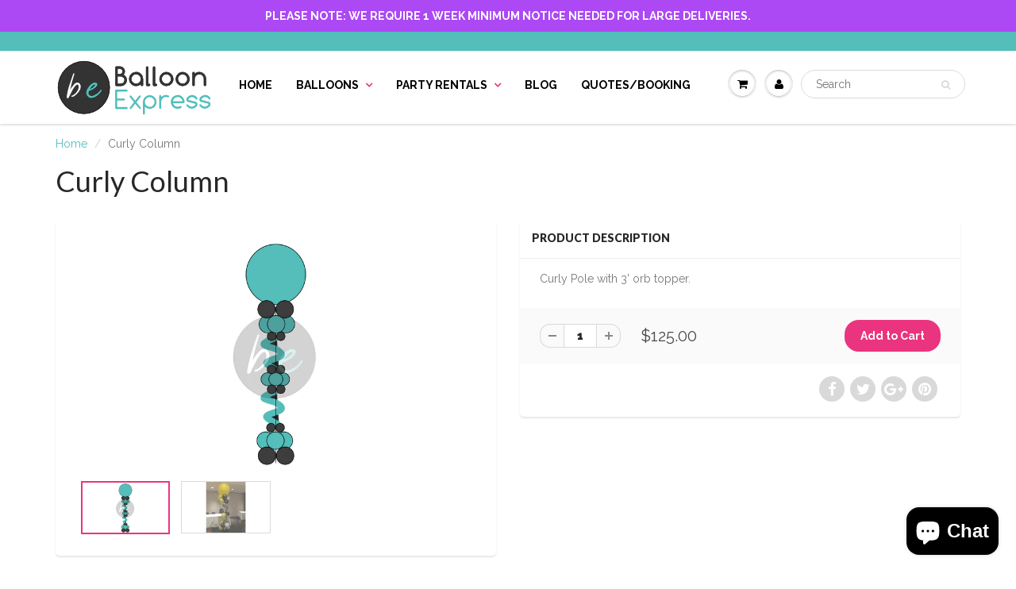

--- FILE ---
content_type: text/html; charset=utf-8
request_url: https://balloonexpress.ca/products/column-05
body_size: 17122
content:
<!doctype html>
<html lang="en" class="noIE">
  <head> 
    
    <!-- Google Tag Manager -->
<script>(function(w,d,s,l,i){w[l]=w[l]||[];w[l].push({'gtm.start':
new Date().getTime(),event:'gtm.js'});var f=d.getElementsByTagName(s)[0],
j=d.createElement(s),dl=l!='dataLayer'?'&l='+l:'';j.async=true;j.src=
'https://www.googletagmanager.com/gtm.js?id='+i+dl;f.parentNode.insertBefore(j,f);
})(window,document,'script','dataLayer','GTM-N28HMRD');</script>
<!-- End Google Tag Manager -->

    <!-- Basic page needs ================================================== -->
    <meta charset="utf-8">
    <meta name="viewport" content="width=device-width, initial-scale=1, maximum-scale=1">

    <!-- Title and description ================================================== -->
    <title>
      Curly Column &ndash; Balloon Express
    </title>

    
    <meta name="description" content="Curly Pole with 3&#39; orb topper.">
    

    <!-- Helpers ================================================== -->
    
  <meta property="og:type" content="product">
  <meta property="og:title" content="Curly Column">
  
  <meta property="og:image" content="http://balloonexpress.ca/cdn/shop/products/Curly_Column_800x.jpg?v=1571608781">
  <meta property="og:image:secure_url" content="https://balloonexpress.ca/cdn/shop/products/Curly_Column_800x.jpg?v=1571608781">
  
  <meta property="og:image" content="http://balloonexpress.ca/cdn/shop/products/Curly_Sample_800x.jpg?v=1571608781">
  <meta property="og:image:secure_url" content="https://balloonexpress.ca/cdn/shop/products/Curly_Sample_800x.jpg?v=1571608781">
  
  <meta property="og:price:amount" content="125.00">
  <meta property="og:price:currency" content="CAD">


  <meta property="og:description" content="Curly Pole with 3&#39; orb topper.">

  <meta property="og:url" content="https://balloonexpress.ca/products/column-05">
  <meta property="og:site_name" content="Balloon Express">



<meta name="twitter:card" content="summary">

  <meta name="twitter:title" content="Curly Column">
  <meta name="twitter:description" content="Curly Pole with 3&#39; orb topper.">
  <meta name="twitter:image" content="https://balloonexpress.ca/cdn/shop/products/Curly_Column_800x.jpg?v=1571608781">
  <meta name="twitter:image:width" content="240">
  <meta name="twitter:image:height" content="240">

    <link rel="canonical" href="https://balloonexpress.ca/products/column-05">
    <meta name="viewport" content="width=device-width,initial-scale=1">
    <meta name="theme-color" content="#eb347f">

    
    <link rel="shortcut icon" href="//balloonexpress.ca/cdn/shop/t/6/assets/favicon.png?v=34774015227302984011540736602" type="image/png" />
    
    <link href="//balloonexpress.ca/cdn/shop/t/6/assets/apps.css?v=97812685848777896851516329091" rel="stylesheet" type="text/css" media="all" />
    <link href="//balloonexpress.ca/cdn/shop/t/6/assets/style.css?v=39693102376761311831607876602" rel="stylesheet" type="text/css" media="all" />
    <link href="//balloonexpress.ca/cdn/shop/t/6/assets/flexslider.css?v=28356640977993186321607876599" rel="stylesheet" type="text/css" media="all" />
    <link href="//balloonexpress.ca/cdn/shop/t/6/assets/flexslider-product.css?v=60994859630333602711607876599" rel="stylesheet" type="text/css" media="all" />
    
    <link rel="stylesheet" type="text/css" href="//fonts.googleapis.com/css?family=Lato:300,400,700,900">
    
    
    <link rel="stylesheet" type="text/css" href="//fonts.googleapis.com/css?family=Raleway:300,400,700,900">
    

    <!-- Header hook for plugins ================================================== -->
    <script>window.performance && window.performance.mark && window.performance.mark('shopify.content_for_header.start');</script><meta id="shopify-digital-wallet" name="shopify-digital-wallet" content="/19677719/digital_wallets/dialog">
<meta name="shopify-checkout-api-token" content="3e5aa21c7370b5e1b3028a5fc32e2f54">
<link rel="alternate" type="application/json+oembed" href="https://balloonexpress.ca/products/column-05.oembed">
<script async="async" src="/checkouts/internal/preloads.js?locale=en-CA"></script>
<link rel="preconnect" href="https://shop.app" crossorigin="anonymous">
<script async="async" src="https://shop.app/checkouts/internal/preloads.js?locale=en-CA&shop_id=19677719" crossorigin="anonymous"></script>
<script id="apple-pay-shop-capabilities" type="application/json">{"shopId":19677719,"countryCode":"CA","currencyCode":"CAD","merchantCapabilities":["supports3DS"],"merchantId":"gid:\/\/shopify\/Shop\/19677719","merchantName":"Balloon Express","requiredBillingContactFields":["postalAddress","email","phone"],"requiredShippingContactFields":["postalAddress","email","phone"],"shippingType":"shipping","supportedNetworks":["visa","masterCard","amex","discover","interac","jcb"],"total":{"type":"pending","label":"Balloon Express","amount":"1.00"},"shopifyPaymentsEnabled":true,"supportsSubscriptions":true}</script>
<script id="shopify-features" type="application/json">{"accessToken":"3e5aa21c7370b5e1b3028a5fc32e2f54","betas":["rich-media-storefront-analytics"],"domain":"balloonexpress.ca","predictiveSearch":true,"shopId":19677719,"locale":"en"}</script>
<script>var Shopify = Shopify || {};
Shopify.shop = "balloonexpress.myshopify.com";
Shopify.locale = "en";
Shopify.currency = {"active":"CAD","rate":"1.0"};
Shopify.country = "CA";
Shopify.theme = {"name":"ShowTime","id":8108539944,"schema_name":"ShowTime","schema_version":"5.0.9","theme_store_id":687,"role":"main"};
Shopify.theme.handle = "null";
Shopify.theme.style = {"id":null,"handle":null};
Shopify.cdnHost = "balloonexpress.ca/cdn";
Shopify.routes = Shopify.routes || {};
Shopify.routes.root = "/";</script>
<script type="module">!function(o){(o.Shopify=o.Shopify||{}).modules=!0}(window);</script>
<script>!function(o){function n(){var o=[];function n(){o.push(Array.prototype.slice.apply(arguments))}return n.q=o,n}var t=o.Shopify=o.Shopify||{};t.loadFeatures=n(),t.autoloadFeatures=n()}(window);</script>
<script>
  window.ShopifyPay = window.ShopifyPay || {};
  window.ShopifyPay.apiHost = "shop.app\/pay";
  window.ShopifyPay.redirectState = null;
</script>
<script id="shop-js-analytics" type="application/json">{"pageType":"product"}</script>
<script defer="defer" async type="module" src="//balloonexpress.ca/cdn/shopifycloud/shop-js/modules/v2/client.init-shop-cart-sync_DtuiiIyl.en.esm.js"></script>
<script defer="defer" async type="module" src="//balloonexpress.ca/cdn/shopifycloud/shop-js/modules/v2/chunk.common_CUHEfi5Q.esm.js"></script>
<script type="module">
  await import("//balloonexpress.ca/cdn/shopifycloud/shop-js/modules/v2/client.init-shop-cart-sync_DtuiiIyl.en.esm.js");
await import("//balloonexpress.ca/cdn/shopifycloud/shop-js/modules/v2/chunk.common_CUHEfi5Q.esm.js");

  window.Shopify.SignInWithShop?.initShopCartSync?.({"fedCMEnabled":true,"windoidEnabled":true});

</script>
<script>
  window.Shopify = window.Shopify || {};
  if (!window.Shopify.featureAssets) window.Shopify.featureAssets = {};
  window.Shopify.featureAssets['shop-js'] = {"shop-cart-sync":["modules/v2/client.shop-cart-sync_DFoTY42P.en.esm.js","modules/v2/chunk.common_CUHEfi5Q.esm.js"],"init-fed-cm":["modules/v2/client.init-fed-cm_D2UNy1i2.en.esm.js","modules/v2/chunk.common_CUHEfi5Q.esm.js"],"init-shop-email-lookup-coordinator":["modules/v2/client.init-shop-email-lookup-coordinator_BQEe2rDt.en.esm.js","modules/v2/chunk.common_CUHEfi5Q.esm.js"],"shop-cash-offers":["modules/v2/client.shop-cash-offers_3CTtReFF.en.esm.js","modules/v2/chunk.common_CUHEfi5Q.esm.js","modules/v2/chunk.modal_BewljZkx.esm.js"],"shop-button":["modules/v2/client.shop-button_C6oxCjDL.en.esm.js","modules/v2/chunk.common_CUHEfi5Q.esm.js"],"init-windoid":["modules/v2/client.init-windoid_5pix8xhK.en.esm.js","modules/v2/chunk.common_CUHEfi5Q.esm.js"],"avatar":["modules/v2/client.avatar_BTnouDA3.en.esm.js"],"init-shop-cart-sync":["modules/v2/client.init-shop-cart-sync_DtuiiIyl.en.esm.js","modules/v2/chunk.common_CUHEfi5Q.esm.js"],"shop-toast-manager":["modules/v2/client.shop-toast-manager_BYv_8cH1.en.esm.js","modules/v2/chunk.common_CUHEfi5Q.esm.js"],"pay-button":["modules/v2/client.pay-button_FnF9EIkY.en.esm.js","modules/v2/chunk.common_CUHEfi5Q.esm.js"],"shop-login-button":["modules/v2/client.shop-login-button_CH1KUpOf.en.esm.js","modules/v2/chunk.common_CUHEfi5Q.esm.js","modules/v2/chunk.modal_BewljZkx.esm.js"],"init-customer-accounts-sign-up":["modules/v2/client.init-customer-accounts-sign-up_aj7QGgYS.en.esm.js","modules/v2/client.shop-login-button_CH1KUpOf.en.esm.js","modules/v2/chunk.common_CUHEfi5Q.esm.js","modules/v2/chunk.modal_BewljZkx.esm.js"],"init-shop-for-new-customer-accounts":["modules/v2/client.init-shop-for-new-customer-accounts_NbnYRf_7.en.esm.js","modules/v2/client.shop-login-button_CH1KUpOf.en.esm.js","modules/v2/chunk.common_CUHEfi5Q.esm.js","modules/v2/chunk.modal_BewljZkx.esm.js"],"init-customer-accounts":["modules/v2/client.init-customer-accounts_ppedhqCH.en.esm.js","modules/v2/client.shop-login-button_CH1KUpOf.en.esm.js","modules/v2/chunk.common_CUHEfi5Q.esm.js","modules/v2/chunk.modal_BewljZkx.esm.js"],"shop-follow-button":["modules/v2/client.shop-follow-button_CMIBBa6u.en.esm.js","modules/v2/chunk.common_CUHEfi5Q.esm.js","modules/v2/chunk.modal_BewljZkx.esm.js"],"lead-capture":["modules/v2/client.lead-capture_But0hIyf.en.esm.js","modules/v2/chunk.common_CUHEfi5Q.esm.js","modules/v2/chunk.modal_BewljZkx.esm.js"],"checkout-modal":["modules/v2/client.checkout-modal_BBxc70dQ.en.esm.js","modules/v2/chunk.common_CUHEfi5Q.esm.js","modules/v2/chunk.modal_BewljZkx.esm.js"],"shop-login":["modules/v2/client.shop-login_hM3Q17Kl.en.esm.js","modules/v2/chunk.common_CUHEfi5Q.esm.js","modules/v2/chunk.modal_BewljZkx.esm.js"],"payment-terms":["modules/v2/client.payment-terms_CAtGlQYS.en.esm.js","modules/v2/chunk.common_CUHEfi5Q.esm.js","modules/v2/chunk.modal_BewljZkx.esm.js"]};
</script>
<script>(function() {
  var isLoaded = false;
  function asyncLoad() {
    if (isLoaded) return;
    isLoaded = true;
    var urls = ["https:\/\/app.identixweb.com\/order-delivery-date\/assets\/js\/order-delivery-date_v1.js?v=1.0\u0026scid=cjF0SGNWcmRZcXFubG9aRDQvWFR1Zz09\u0026shop=balloonexpress.myshopify.com"];
    for (var i = 0; i < urls.length; i++) {
      var s = document.createElement('script');
      s.type = 'text/javascript';
      s.async = true;
      s.src = urls[i];
      var x = document.getElementsByTagName('script')[0];
      x.parentNode.insertBefore(s, x);
    }
  };
  if(window.attachEvent) {
    window.attachEvent('onload', asyncLoad);
  } else {
    window.addEventListener('load', asyncLoad, false);
  }
})();</script>
<script id="__st">var __st={"a":19677719,"offset":-18000,"reqid":"8d8fc67a-b2c1-4768-a659-54a98aed669e-1766681548","pageurl":"balloonexpress.ca\/products\/column-05","u":"fad6f2826f8e","p":"product","rtyp":"product","rid":9440074578};</script>
<script>window.ShopifyPaypalV4VisibilityTracking = true;</script>
<script id="captcha-bootstrap">!function(){'use strict';const t='contact',e='account',n='new_comment',o=[[t,t],['blogs',n],['comments',n],[t,'customer']],c=[[e,'customer_login'],[e,'guest_login'],[e,'recover_customer_password'],[e,'create_customer']],r=t=>t.map((([t,e])=>`form[action*='/${t}']:not([data-nocaptcha='true']) input[name='form_type'][value='${e}']`)).join(','),a=t=>()=>t?[...document.querySelectorAll(t)].map((t=>t.form)):[];function s(){const t=[...o],e=r(t);return a(e)}const i='password',u='form_key',d=['recaptcha-v3-token','g-recaptcha-response','h-captcha-response',i],f=()=>{try{return window.sessionStorage}catch{return}},m='__shopify_v',_=t=>t.elements[u];function p(t,e,n=!1){try{const o=window.sessionStorage,c=JSON.parse(o.getItem(e)),{data:r}=function(t){const{data:e,action:n}=t;return t[m]||n?{data:e,action:n}:{data:t,action:n}}(c);for(const[e,n]of Object.entries(r))t.elements[e]&&(t.elements[e].value=n);n&&o.removeItem(e)}catch(o){console.error('form repopulation failed',{error:o})}}const l='form_type',E='cptcha';function T(t){t.dataset[E]=!0}const w=window,h=w.document,L='Shopify',v='ce_forms',y='captcha';let A=!1;((t,e)=>{const n=(g='f06e6c50-85a8-45c8-87d0-21a2b65856fe',I='https://cdn.shopify.com/shopifycloud/storefront-forms-hcaptcha/ce_storefront_forms_captcha_hcaptcha.v1.5.2.iife.js',D={infoText:'Protected by hCaptcha',privacyText:'Privacy',termsText:'Terms'},(t,e,n)=>{const o=w[L][v],c=o.bindForm;if(c)return c(t,g,e,D).then(n);var r;o.q.push([[t,g,e,D],n]),r=I,A||(h.body.append(Object.assign(h.createElement('script'),{id:'captcha-provider',async:!0,src:r})),A=!0)});var g,I,D;w[L]=w[L]||{},w[L][v]=w[L][v]||{},w[L][v].q=[],w[L][y]=w[L][y]||{},w[L][y].protect=function(t,e){n(t,void 0,e),T(t)},Object.freeze(w[L][y]),function(t,e,n,w,h,L){const[v,y,A,g]=function(t,e,n){const i=e?o:[],u=t?c:[],d=[...i,...u],f=r(d),m=r(i),_=r(d.filter((([t,e])=>n.includes(e))));return[a(f),a(m),a(_),s()]}(w,h,L),I=t=>{const e=t.target;return e instanceof HTMLFormElement?e:e&&e.form},D=t=>v().includes(t);t.addEventListener('submit',(t=>{const e=I(t);if(!e)return;const n=D(e)&&!e.dataset.hcaptchaBound&&!e.dataset.recaptchaBound,o=_(e),c=g().includes(e)&&(!o||!o.value);(n||c)&&t.preventDefault(),c&&!n&&(function(t){try{if(!f())return;!function(t){const e=f();if(!e)return;const n=_(t);if(!n)return;const o=n.value;o&&e.removeItem(o)}(t);const e=Array.from(Array(32),(()=>Math.random().toString(36)[2])).join('');!function(t,e){_(t)||t.append(Object.assign(document.createElement('input'),{type:'hidden',name:u})),t.elements[u].value=e}(t,e),function(t,e){const n=f();if(!n)return;const o=[...t.querySelectorAll(`input[type='${i}']`)].map((({name:t})=>t)),c=[...d,...o],r={};for(const[a,s]of new FormData(t).entries())c.includes(a)||(r[a]=s);n.setItem(e,JSON.stringify({[m]:1,action:t.action,data:r}))}(t,e)}catch(e){console.error('failed to persist form',e)}}(e),e.submit())}));const S=(t,e)=>{t&&!t.dataset[E]&&(n(t,e.some((e=>e===t))),T(t))};for(const o of['focusin','change'])t.addEventListener(o,(t=>{const e=I(t);D(e)&&S(e,y())}));const B=e.get('form_key'),M=e.get(l),P=B&&M;t.addEventListener('DOMContentLoaded',(()=>{const t=y();if(P)for(const e of t)e.elements[l].value===M&&p(e,B);[...new Set([...A(),...v().filter((t=>'true'===t.dataset.shopifyCaptcha))])].forEach((e=>S(e,t)))}))}(h,new URLSearchParams(w.location.search),n,t,e,['guest_login'])})(!0,!0)}();</script>
<script integrity="sha256-4kQ18oKyAcykRKYeNunJcIwy7WH5gtpwJnB7kiuLZ1E=" data-source-attribution="shopify.loadfeatures" defer="defer" src="//balloonexpress.ca/cdn/shopifycloud/storefront/assets/storefront/load_feature-a0a9edcb.js" crossorigin="anonymous"></script>
<script crossorigin="anonymous" defer="defer" src="//balloonexpress.ca/cdn/shopifycloud/storefront/assets/shopify_pay/storefront-65b4c6d7.js?v=20250812"></script>
<script data-source-attribution="shopify.dynamic_checkout.dynamic.init">var Shopify=Shopify||{};Shopify.PaymentButton=Shopify.PaymentButton||{isStorefrontPortableWallets:!0,init:function(){window.Shopify.PaymentButton.init=function(){};var t=document.createElement("script");t.src="https://balloonexpress.ca/cdn/shopifycloud/portable-wallets/latest/portable-wallets.en.js",t.type="module",document.head.appendChild(t)}};
</script>
<script data-source-attribution="shopify.dynamic_checkout.buyer_consent">
  function portableWalletsHideBuyerConsent(e){var t=document.getElementById("shopify-buyer-consent"),n=document.getElementById("shopify-subscription-policy-button");t&&n&&(t.classList.add("hidden"),t.setAttribute("aria-hidden","true"),n.removeEventListener("click",e))}function portableWalletsShowBuyerConsent(e){var t=document.getElementById("shopify-buyer-consent"),n=document.getElementById("shopify-subscription-policy-button");t&&n&&(t.classList.remove("hidden"),t.removeAttribute("aria-hidden"),n.addEventListener("click",e))}window.Shopify?.PaymentButton&&(window.Shopify.PaymentButton.hideBuyerConsent=portableWalletsHideBuyerConsent,window.Shopify.PaymentButton.showBuyerConsent=portableWalletsShowBuyerConsent);
</script>
<script data-source-attribution="shopify.dynamic_checkout.cart.bootstrap">document.addEventListener("DOMContentLoaded",(function(){function t(){return document.querySelector("shopify-accelerated-checkout-cart, shopify-accelerated-checkout")}if(t())Shopify.PaymentButton.init();else{new MutationObserver((function(e,n){t()&&(Shopify.PaymentButton.init(),n.disconnect())})).observe(document.body,{childList:!0,subtree:!0})}}));
</script>
<link id="shopify-accelerated-checkout-styles" rel="stylesheet" media="screen" href="https://balloonexpress.ca/cdn/shopifycloud/portable-wallets/latest/accelerated-checkout-backwards-compat.css" crossorigin="anonymous">
<style id="shopify-accelerated-checkout-cart">
        #shopify-buyer-consent {
  margin-top: 1em;
  display: inline-block;
  width: 100%;
}

#shopify-buyer-consent.hidden {
  display: none;
}

#shopify-subscription-policy-button {
  background: none;
  border: none;
  padding: 0;
  text-decoration: underline;
  font-size: inherit;
  cursor: pointer;
}

#shopify-subscription-policy-button::before {
  box-shadow: none;
}

      </style>

<script>window.performance && window.performance.mark && window.performance.mark('shopify.content_for_header.end');</script>

    <!--[if lt IE 9]>
    <script src="//html5shiv.googlecode.com/svn/trunk/html5.js" type="text/javascript"></script>
    <![endif]-->

    

    <script src="//balloonexpress.ca/cdn/shop/t/6/assets/jquery.js?v=105778841822381192391516329084" type="text/javascript"></script>
    
    
    <!-- Theme Global App JS ================================================== -->
    <script>
      var app = app || {
        data:{
          template:"product",
          money_format: "${{amount}}"
        }
      }
      console.log(app.data.money_format);
    </script>
    
    <meta name="p:domain_verify" content="6c8d0609d72db7cc4147866ba97d6a27"/>
    
<script>!function(){window;var e,t=document;e=function(){var e=t.createElement("script");e.type="text/javascript",e.defer=!0,e.src="https://cdn.endorsal.io/widgets/widget.min.js";var n=t.getElementsByTagName("script")[0];n.parentNode.insertBefore(e,n),e.onload=function(){NDRSL.init("5dde9137dd95d15fd33a24f9")}},"interactive"===t.readyState||"complete"===t.readyState?e():t.addEventListener("DOMContentLoaded",e())}();</script>


  


  

<script src="https://cdn.shopify.com/extensions/7bc9bb47-adfa-4267-963e-cadee5096caf/inbox-1252/assets/inbox-chat-loader.js" type="text/javascript" defer="defer"></script>
<link href="https://monorail-edge.shopifysvc.com" rel="dns-prefetch">
<script>(function(){if ("sendBeacon" in navigator && "performance" in window) {try {var session_token_from_headers = performance.getEntriesByType('navigation')[0].serverTiming.find(x => x.name == '_s').description;} catch {var session_token_from_headers = undefined;}var session_cookie_matches = document.cookie.match(/_shopify_s=([^;]*)/);var session_token_from_cookie = session_cookie_matches && session_cookie_matches.length === 2 ? session_cookie_matches[1] : "";var session_token = session_token_from_headers || session_token_from_cookie || "";function handle_abandonment_event(e) {var entries = performance.getEntries().filter(function(entry) {return /monorail-edge.shopifysvc.com/.test(entry.name);});if (!window.abandonment_tracked && entries.length === 0) {window.abandonment_tracked = true;var currentMs = Date.now();var navigation_start = performance.timing.navigationStart;var payload = {shop_id: 19677719,url: window.location.href,navigation_start,duration: currentMs - navigation_start,session_token,page_type: "product"};window.navigator.sendBeacon("https://monorail-edge.shopifysvc.com/v1/produce", JSON.stringify({schema_id: "online_store_buyer_site_abandonment/1.1",payload: payload,metadata: {event_created_at_ms: currentMs,event_sent_at_ms: currentMs}}));}}window.addEventListener('pagehide', handle_abandonment_event);}}());</script>
<script id="web-pixels-manager-setup">(function e(e,d,r,n,o){if(void 0===o&&(o={}),!Boolean(null===(a=null===(i=window.Shopify)||void 0===i?void 0:i.analytics)||void 0===a?void 0:a.replayQueue)){var i,a;window.Shopify=window.Shopify||{};var t=window.Shopify;t.analytics=t.analytics||{};var s=t.analytics;s.replayQueue=[],s.publish=function(e,d,r){return s.replayQueue.push([e,d,r]),!0};try{self.performance.mark("wpm:start")}catch(e){}var l=function(){var e={modern:/Edge?\/(1{2}[4-9]|1[2-9]\d|[2-9]\d{2}|\d{4,})\.\d+(\.\d+|)|Firefox\/(1{2}[4-9]|1[2-9]\d|[2-9]\d{2}|\d{4,})\.\d+(\.\d+|)|Chrom(ium|e)\/(9{2}|\d{3,})\.\d+(\.\d+|)|(Maci|X1{2}).+ Version\/(15\.\d+|(1[6-9]|[2-9]\d|\d{3,})\.\d+)([,.]\d+|)( \(\w+\)|)( Mobile\/\w+|) Safari\/|Chrome.+OPR\/(9{2}|\d{3,})\.\d+\.\d+|(CPU[ +]OS|iPhone[ +]OS|CPU[ +]iPhone|CPU IPhone OS|CPU iPad OS)[ +]+(15[._]\d+|(1[6-9]|[2-9]\d|\d{3,})[._]\d+)([._]\d+|)|Android:?[ /-](13[3-9]|1[4-9]\d|[2-9]\d{2}|\d{4,})(\.\d+|)(\.\d+|)|Android.+Firefox\/(13[5-9]|1[4-9]\d|[2-9]\d{2}|\d{4,})\.\d+(\.\d+|)|Android.+Chrom(ium|e)\/(13[3-9]|1[4-9]\d|[2-9]\d{2}|\d{4,})\.\d+(\.\d+|)|SamsungBrowser\/([2-9]\d|\d{3,})\.\d+/,legacy:/Edge?\/(1[6-9]|[2-9]\d|\d{3,})\.\d+(\.\d+|)|Firefox\/(5[4-9]|[6-9]\d|\d{3,})\.\d+(\.\d+|)|Chrom(ium|e)\/(5[1-9]|[6-9]\d|\d{3,})\.\d+(\.\d+|)([\d.]+$|.*Safari\/(?![\d.]+ Edge\/[\d.]+$))|(Maci|X1{2}).+ Version\/(10\.\d+|(1[1-9]|[2-9]\d|\d{3,})\.\d+)([,.]\d+|)( \(\w+\)|)( Mobile\/\w+|) Safari\/|Chrome.+OPR\/(3[89]|[4-9]\d|\d{3,})\.\d+\.\d+|(CPU[ +]OS|iPhone[ +]OS|CPU[ +]iPhone|CPU IPhone OS|CPU iPad OS)[ +]+(10[._]\d+|(1[1-9]|[2-9]\d|\d{3,})[._]\d+)([._]\d+|)|Android:?[ /-](13[3-9]|1[4-9]\d|[2-9]\d{2}|\d{4,})(\.\d+|)(\.\d+|)|Mobile Safari.+OPR\/([89]\d|\d{3,})\.\d+\.\d+|Android.+Firefox\/(13[5-9]|1[4-9]\d|[2-9]\d{2}|\d{4,})\.\d+(\.\d+|)|Android.+Chrom(ium|e)\/(13[3-9]|1[4-9]\d|[2-9]\d{2}|\d{4,})\.\d+(\.\d+|)|Android.+(UC? ?Browser|UCWEB|U3)[ /]?(15\.([5-9]|\d{2,})|(1[6-9]|[2-9]\d|\d{3,})\.\d+)\.\d+|SamsungBrowser\/(5\.\d+|([6-9]|\d{2,})\.\d+)|Android.+MQ{2}Browser\/(14(\.(9|\d{2,})|)|(1[5-9]|[2-9]\d|\d{3,})(\.\d+|))(\.\d+|)|K[Aa][Ii]OS\/(3\.\d+|([4-9]|\d{2,})\.\d+)(\.\d+|)/},d=e.modern,r=e.legacy,n=navigator.userAgent;return n.match(d)?"modern":n.match(r)?"legacy":"unknown"}(),u="modern"===l?"modern":"legacy",c=(null!=n?n:{modern:"",legacy:""})[u],f=function(e){return[e.baseUrl,"/wpm","/b",e.hashVersion,"modern"===e.buildTarget?"m":"l",".js"].join("")}({baseUrl:d,hashVersion:r,buildTarget:u}),m=function(e){var d=e.version,r=e.bundleTarget,n=e.surface,o=e.pageUrl,i=e.monorailEndpoint;return{emit:function(e){var a=e.status,t=e.errorMsg,s=(new Date).getTime(),l=JSON.stringify({metadata:{event_sent_at_ms:s},events:[{schema_id:"web_pixels_manager_load/3.1",payload:{version:d,bundle_target:r,page_url:o,status:a,surface:n,error_msg:t},metadata:{event_created_at_ms:s}}]});if(!i)return console&&console.warn&&console.warn("[Web Pixels Manager] No Monorail endpoint provided, skipping logging."),!1;try{return self.navigator.sendBeacon.bind(self.navigator)(i,l)}catch(e){}var u=new XMLHttpRequest;try{return u.open("POST",i,!0),u.setRequestHeader("Content-Type","text/plain"),u.send(l),!0}catch(e){return console&&console.warn&&console.warn("[Web Pixels Manager] Got an unhandled error while logging to Monorail."),!1}}}}({version:r,bundleTarget:l,surface:e.surface,pageUrl:self.location.href,monorailEndpoint:e.monorailEndpoint});try{o.browserTarget=l,function(e){var d=e.src,r=e.async,n=void 0===r||r,o=e.onload,i=e.onerror,a=e.sri,t=e.scriptDataAttributes,s=void 0===t?{}:t,l=document.createElement("script"),u=document.querySelector("head"),c=document.querySelector("body");if(l.async=n,l.src=d,a&&(l.integrity=a,l.crossOrigin="anonymous"),s)for(var f in s)if(Object.prototype.hasOwnProperty.call(s,f))try{l.dataset[f]=s[f]}catch(e){}if(o&&l.addEventListener("load",o),i&&l.addEventListener("error",i),u)u.appendChild(l);else{if(!c)throw new Error("Did not find a head or body element to append the script");c.appendChild(l)}}({src:f,async:!0,onload:function(){if(!function(){var e,d;return Boolean(null===(d=null===(e=window.Shopify)||void 0===e?void 0:e.analytics)||void 0===d?void 0:d.initialized)}()){var d=window.webPixelsManager.init(e)||void 0;if(d){var r=window.Shopify.analytics;r.replayQueue.forEach((function(e){var r=e[0],n=e[1],o=e[2];d.publishCustomEvent(r,n,o)})),r.replayQueue=[],r.publish=d.publishCustomEvent,r.visitor=d.visitor,r.initialized=!0}}},onerror:function(){return m.emit({status:"failed",errorMsg:"".concat(f," has failed to load")})},sri:function(e){var d=/^sha384-[A-Za-z0-9+/=]+$/;return"string"==typeof e&&d.test(e)}(c)?c:"",scriptDataAttributes:o}),m.emit({status:"loading"})}catch(e){m.emit({status:"failed",errorMsg:(null==e?void 0:e.message)||"Unknown error"})}}})({shopId: 19677719,storefrontBaseUrl: "https://balloonexpress.ca",extensionsBaseUrl: "https://extensions.shopifycdn.com/cdn/shopifycloud/web-pixels-manager",monorailEndpoint: "https://monorail-edge.shopifysvc.com/unstable/produce_batch",surface: "storefront-renderer",enabledBetaFlags: ["2dca8a86","a0d5f9d2"],webPixelsConfigList: [{"id":"104333478","eventPayloadVersion":"v1","runtimeContext":"LAX","scriptVersion":"1","type":"CUSTOM","privacyPurposes":["ANALYTICS"],"name":"Google Analytics tag (migrated)"},{"id":"shopify-app-pixel","configuration":"{}","eventPayloadVersion":"v1","runtimeContext":"STRICT","scriptVersion":"0450","apiClientId":"shopify-pixel","type":"APP","privacyPurposes":["ANALYTICS","MARKETING"]},{"id":"shopify-custom-pixel","eventPayloadVersion":"v1","runtimeContext":"LAX","scriptVersion":"0450","apiClientId":"shopify-pixel","type":"CUSTOM","privacyPurposes":["ANALYTICS","MARKETING"]}],isMerchantRequest: false,initData: {"shop":{"name":"Balloon Express","paymentSettings":{"currencyCode":"CAD"},"myshopifyDomain":"balloonexpress.myshopify.com","countryCode":"CA","storefrontUrl":"https:\/\/balloonexpress.ca"},"customer":null,"cart":null,"checkout":null,"productVariants":[{"price":{"amount":125.0,"currencyCode":"CAD"},"product":{"title":"Curly Column","vendor":"Balloon Express","id":"9440074578","untranslatedTitle":"Curly Column","url":"\/products\/column-05","type":"Balloon Columns"},"id":"34234632018","image":{"src":"\/\/balloonexpress.ca\/cdn\/shop\/products\/Curly_Column.jpg?v=1571608781"},"sku":"COL005","title":"Default Title","untranslatedTitle":"Default Title"}],"purchasingCompany":null},},"https://balloonexpress.ca/cdn","da62cc92w68dfea28pcf9825a4m392e00d0",{"modern":"","legacy":""},{"shopId":"19677719","storefrontBaseUrl":"https:\/\/balloonexpress.ca","extensionBaseUrl":"https:\/\/extensions.shopifycdn.com\/cdn\/shopifycloud\/web-pixels-manager","surface":"storefront-renderer","enabledBetaFlags":"[\"2dca8a86\", \"a0d5f9d2\"]","isMerchantRequest":"false","hashVersion":"da62cc92w68dfea28pcf9825a4m392e00d0","publish":"custom","events":"[[\"page_viewed\",{}],[\"product_viewed\",{\"productVariant\":{\"price\":{\"amount\":125.0,\"currencyCode\":\"CAD\"},\"product\":{\"title\":\"Curly Column\",\"vendor\":\"Balloon Express\",\"id\":\"9440074578\",\"untranslatedTitle\":\"Curly Column\",\"url\":\"\/products\/column-05\",\"type\":\"Balloon Columns\"},\"id\":\"34234632018\",\"image\":{\"src\":\"\/\/balloonexpress.ca\/cdn\/shop\/products\/Curly_Column.jpg?v=1571608781\"},\"sku\":\"COL005\",\"title\":\"Default Title\",\"untranslatedTitle\":\"Default Title\"}}]]"});</script><script>
  window.ShopifyAnalytics = window.ShopifyAnalytics || {};
  window.ShopifyAnalytics.meta = window.ShopifyAnalytics.meta || {};
  window.ShopifyAnalytics.meta.currency = 'CAD';
  var meta = {"product":{"id":9440074578,"gid":"gid:\/\/shopify\/Product\/9440074578","vendor":"Balloon Express","type":"Balloon Columns","handle":"column-05","variants":[{"id":34234632018,"price":12500,"name":"Curly Column","public_title":null,"sku":"COL005"}],"remote":false},"page":{"pageType":"product","resourceType":"product","resourceId":9440074578,"requestId":"8d8fc67a-b2c1-4768-a659-54a98aed669e-1766681548"}};
  for (var attr in meta) {
    window.ShopifyAnalytics.meta[attr] = meta[attr];
  }
</script>
<script class="analytics">
  (function () {
    var customDocumentWrite = function(content) {
      var jquery = null;

      if (window.jQuery) {
        jquery = window.jQuery;
      } else if (window.Checkout && window.Checkout.$) {
        jquery = window.Checkout.$;
      }

      if (jquery) {
        jquery('body').append(content);
      }
    };

    var hasLoggedConversion = function(token) {
      if (token) {
        return document.cookie.indexOf('loggedConversion=' + token) !== -1;
      }
      return false;
    }

    var setCookieIfConversion = function(token) {
      if (token) {
        var twoMonthsFromNow = new Date(Date.now());
        twoMonthsFromNow.setMonth(twoMonthsFromNow.getMonth() + 2);

        document.cookie = 'loggedConversion=' + token + '; expires=' + twoMonthsFromNow;
      }
    }

    var trekkie = window.ShopifyAnalytics.lib = window.trekkie = window.trekkie || [];
    if (trekkie.integrations) {
      return;
    }
    trekkie.methods = [
      'identify',
      'page',
      'ready',
      'track',
      'trackForm',
      'trackLink'
    ];
    trekkie.factory = function(method) {
      return function() {
        var args = Array.prototype.slice.call(arguments);
        args.unshift(method);
        trekkie.push(args);
        return trekkie;
      };
    };
    for (var i = 0; i < trekkie.methods.length; i++) {
      var key = trekkie.methods[i];
      trekkie[key] = trekkie.factory(key);
    }
    trekkie.load = function(config) {
      trekkie.config = config || {};
      trekkie.config.initialDocumentCookie = document.cookie;
      var first = document.getElementsByTagName('script')[0];
      var script = document.createElement('script');
      script.type = 'text/javascript';
      script.onerror = function(e) {
        var scriptFallback = document.createElement('script');
        scriptFallback.type = 'text/javascript';
        scriptFallback.onerror = function(error) {
                var Monorail = {
      produce: function produce(monorailDomain, schemaId, payload) {
        var currentMs = new Date().getTime();
        var event = {
          schema_id: schemaId,
          payload: payload,
          metadata: {
            event_created_at_ms: currentMs,
            event_sent_at_ms: currentMs
          }
        };
        return Monorail.sendRequest("https://" + monorailDomain + "/v1/produce", JSON.stringify(event));
      },
      sendRequest: function sendRequest(endpointUrl, payload) {
        // Try the sendBeacon API
        if (window && window.navigator && typeof window.navigator.sendBeacon === 'function' && typeof window.Blob === 'function' && !Monorail.isIos12()) {
          var blobData = new window.Blob([payload], {
            type: 'text/plain'
          });

          if (window.navigator.sendBeacon(endpointUrl, blobData)) {
            return true;
          } // sendBeacon was not successful

        } // XHR beacon

        var xhr = new XMLHttpRequest();

        try {
          xhr.open('POST', endpointUrl);
          xhr.setRequestHeader('Content-Type', 'text/plain');
          xhr.send(payload);
        } catch (e) {
          console.log(e);
        }

        return false;
      },
      isIos12: function isIos12() {
        return window.navigator.userAgent.lastIndexOf('iPhone; CPU iPhone OS 12_') !== -1 || window.navigator.userAgent.lastIndexOf('iPad; CPU OS 12_') !== -1;
      }
    };
    Monorail.produce('monorail-edge.shopifysvc.com',
      'trekkie_storefront_load_errors/1.1',
      {shop_id: 19677719,
      theme_id: 8108539944,
      app_name: "storefront",
      context_url: window.location.href,
      source_url: "//balloonexpress.ca/cdn/s/trekkie.storefront.8f32c7f0b513e73f3235c26245676203e1209161.min.js"});

        };
        scriptFallback.async = true;
        scriptFallback.src = '//balloonexpress.ca/cdn/s/trekkie.storefront.8f32c7f0b513e73f3235c26245676203e1209161.min.js';
        first.parentNode.insertBefore(scriptFallback, first);
      };
      script.async = true;
      script.src = '//balloonexpress.ca/cdn/s/trekkie.storefront.8f32c7f0b513e73f3235c26245676203e1209161.min.js';
      first.parentNode.insertBefore(script, first);
    };
    trekkie.load(
      {"Trekkie":{"appName":"storefront","development":false,"defaultAttributes":{"shopId":19677719,"isMerchantRequest":null,"themeId":8108539944,"themeCityHash":"15534068733406040332","contentLanguage":"en","currency":"CAD","eventMetadataId":"6ac7138a-ea00-478e-8fac-bdf3148cfdfe"},"isServerSideCookieWritingEnabled":true,"monorailRegion":"shop_domain","enabledBetaFlags":["65f19447"]},"Session Attribution":{},"S2S":{"facebookCapiEnabled":false,"source":"trekkie-storefront-renderer","apiClientId":580111}}
    );

    var loaded = false;
    trekkie.ready(function() {
      if (loaded) return;
      loaded = true;

      window.ShopifyAnalytics.lib = window.trekkie;

      var originalDocumentWrite = document.write;
      document.write = customDocumentWrite;
      try { window.ShopifyAnalytics.merchantGoogleAnalytics.call(this); } catch(error) {};
      document.write = originalDocumentWrite;

      window.ShopifyAnalytics.lib.page(null,{"pageType":"product","resourceType":"product","resourceId":9440074578,"requestId":"8d8fc67a-b2c1-4768-a659-54a98aed669e-1766681548","shopifyEmitted":true});

      var match = window.location.pathname.match(/checkouts\/(.+)\/(thank_you|post_purchase)/)
      var token = match? match[1]: undefined;
      if (!hasLoggedConversion(token)) {
        setCookieIfConversion(token);
        window.ShopifyAnalytics.lib.track("Viewed Product",{"currency":"CAD","variantId":34234632018,"productId":9440074578,"productGid":"gid:\/\/shopify\/Product\/9440074578","name":"Curly Column","price":"125.00","sku":"COL005","brand":"Balloon Express","variant":null,"category":"Balloon Columns","nonInteraction":true,"remote":false},undefined,undefined,{"shopifyEmitted":true});
      window.ShopifyAnalytics.lib.track("monorail:\/\/trekkie_storefront_viewed_product\/1.1",{"currency":"CAD","variantId":34234632018,"productId":9440074578,"productGid":"gid:\/\/shopify\/Product\/9440074578","name":"Curly Column","price":"125.00","sku":"COL005","brand":"Balloon Express","variant":null,"category":"Balloon Columns","nonInteraction":true,"remote":false,"referer":"https:\/\/balloonexpress.ca\/products\/column-05"});
      }
    });


        var eventsListenerScript = document.createElement('script');
        eventsListenerScript.async = true;
        eventsListenerScript.src = "//balloonexpress.ca/cdn/shopifycloud/storefront/assets/shop_events_listener-3da45d37.js";
        document.getElementsByTagName('head')[0].appendChild(eventsListenerScript);

})();</script>
  <script>
  if (!window.ga || (window.ga && typeof window.ga !== 'function')) {
    window.ga = function ga() {
      (window.ga.q = window.ga.q || []).push(arguments);
      if (window.Shopify && window.Shopify.analytics && typeof window.Shopify.analytics.publish === 'function') {
        window.Shopify.analytics.publish("ga_stub_called", {}, {sendTo: "google_osp_migration"});
      }
      console.error("Shopify's Google Analytics stub called with:", Array.from(arguments), "\nSee https://help.shopify.com/manual/promoting-marketing/pixels/pixel-migration#google for more information.");
    };
    if (window.Shopify && window.Shopify.analytics && typeof window.Shopify.analytics.publish === 'function') {
      window.Shopify.analytics.publish("ga_stub_initialized", {}, {sendTo: "google_osp_migration"});
    }
  }
</script>
<script
  defer
  src="https://balloonexpress.ca/cdn/shopifycloud/perf-kit/shopify-perf-kit-2.1.2.min.js"
  data-application="storefront-renderer"
  data-shop-id="19677719"
  data-render-region="gcp-us-central1"
  data-page-type="product"
  data-theme-instance-id="8108539944"
  data-theme-name="ShowTime"
  data-theme-version="5.0.9"
  data-monorail-region="shop_domain"
  data-resource-timing-sampling-rate="10"
  data-shs="true"
  data-shs-beacon="true"
  data-shs-export-with-fetch="true"
  data-shs-logs-sample-rate="1"
  data-shs-beacon-endpoint="https://balloonexpress.ca/api/collect"
></script>
</head>

  <body id="curly-column" class="template-product" >
   
    <!-- Google Tag Manager (noscript) -->
<noscript><iframe src="https://www.googletagmanager.com/ns.html?id=GTM-N28HMRD"
height="0" width="0" style="display:none;visibility:hidden"></iframe></noscript>
<!-- End Google Tag Manager (noscript) -->
    
    <div class="wsmenucontainer clearfix">
      <div class="overlapblackbg"></div>
      

      <div id="shopify-section-header" class="shopify-section">
    <div class="promo-bar">
  <p><strong>PLEASE NOTE: WE REQUIRE 1 WEEK MINIMUM NOTICE NEEDED FOR LARGE DELIVERIES.</strong></p><p></p>
</div>


<div id="header" data-section-id="header" data-section-type="header-section">
        
        
        <div class="header_top">
  <div class="container">
    <div class="top_menu">
      
    </div>
    <div class="hed_right">
      <ul>
        
        
            
      </ul>
    </div>
  </div>
</div>

        

        <div class="header_bot  enabled-sticky-menu ">
          <div class="header_content">
            <div class="container">

              
              <div id="nav">
  <nav class="navbar" role="navigation">
    <div class="navbar-header">
      <a href="#" class="visible-ms visible-xs pull-right navbar-cart" id="wsnavtoggle"><div class="cart-icon"><i class="fa fa-bars"></i></div></a>
      
      <li class="dropdown-grid no-open-arrow visible-ms visible-xs account-icon-mobile navbar-cart">
        <a data-toggle="dropdown" href="javascript:;" class="dropdown-toggle navbar-cart" aria-expanded="true"><span class="icons"><i class="fa fa-user"></i></span></a>
        <div class="dropdown-grid-wrapper mobile-grid-wrapper">
          <div class="dropdown-menu no-padding col-xs-12 col-sm-5" role="menu">
            

<div class="menu_c acc_menu">
  <div class="menu_title clearfix">
    <h4>My Account</h4>
     
  </div>

  
    <div class="login_frm">
      <p class="text-center">Welcome to Balloon Express!</p>
      <div class="remember">
        <a href="/account/login" class="signin_btn btn_c">Login</a>
        <a href="/account/register" class="signin_btn btn_c">Create Account</a>
      </div>
    </div>
  
</div>
          </div>
        </div>
      </li>
      
      <a href="javascript:void(0);" data-href="/cart" class="visible-ms visible-xs pull-right navbar-cart cart-popup"><div class="cart-icon"><span class="count hidden">0</span><i class="fa fa-shopping-cart"></i></div></a>
      <a href="/search" class="visible-ms visible-xs pull-right navbar-cart"><div class="cart-icon"><i class="fa fa-search"></i></div></a>
      
        
        <a class="navbar-brand" href="/" itemprop="url">
          <img src="//balloonexpress.ca/cdn/shop/files/xsmall_550x.png?v=1613159318" alt="Balloon Express" itemprop="logo" />
        </a>
        
        
    </div>
    <!-- main menu -->
    <nav class="wsmenu" role="navigation">
      <ul class="mobile-sub mega_menu wsmenu-list">
        
        
        
        
        
        
        
        
        
         
        <li><a href="/">Home</a></li>
        
        
        
         
    
        
        
        
         
        
         
        
         
        
         
        
        
        
              
        
          
		  
          
          
          
           
        
          

          
          <li class="mega_menu_container"><a href="/collections"class="twin" aria-controls="megamenu_items-balloons" aria-haspopup="true" aria-expanded="false">Balloons<span class="arrow"></span></a>
            
            <div class="megamenu clearfix ">
              <ul class="wsmenu-sub-list" id="megamenu_items-balloons">
                
                  <li class="col-lg-3 col-md-3 col-sm-3 mb20d link-list"><h5><a href="/collections" aria-controls="megamenu_items-shop-by-category" aria-haspopup="true" aria-expanded="false">Shop By Category</a></h5>
                    
                    <ul id="megamenu_items-shop-by-category">
                      
                      <li class="col-lg-12 col-md-12 col-sm-12 link-list"><a href="/collections/bouquet" >All Occasion Bouquets</a>
                        
                   
                      <li class="col-lg-12 col-md-12 col-sm-12 link-list"><a href="/collections/balloon-decor" >Decor For Events</a>
                        
                   
                      <li class="col-lg-12 col-md-12 col-sm-12 link-list"><a href="/collections/express-package-bouquets" >Decor Packages</a>
                        
                   
                      <li class="col-lg-12 col-md-12 col-sm-12 link-list"><a href="/collections/personalized-balloons" >Personalized</a>
                        
                   
                  </ul>
                </li>
                
                
                  <li class="col-lg-3 col-md-3 col-sm-3 mb20d link-list"><h5><a href="/collections/bouquet" aria-controls="megamenu_items-shop-by-occasion" aria-haspopup="true" aria-expanded="false">Shop By Occasion</a></h5>
                    
                    <ul id="megamenu_items-shop-by-occasion">
                      
                      <li class="col-lg-12 col-md-12 col-sm-12 link-list"><a href="https://balloonexpress.ca/collections/bouquet/anniversary" >Anniversary</a>
                        
                   
                      <li class="col-lg-12 col-md-12 col-sm-12 link-list"><a href="https://balloonexpress.ca/collections/bouquet/baby" >Baby</a>
                        
                   
                      <li class="col-lg-12 col-md-12 col-sm-12 link-list"><a href="https://balloonexpress.ca/collections/bouquet/birthday" >Birthday</a>
                        
                   
                      <li class="col-lg-12 col-md-12 col-sm-12 link-list"><a href="https://balloonexpress.ca/collections/bouquet/wedding" >Wedding </a>
                        
                   
                  </ul>
                </li>
                
                
                  <li class="col-lg-3 col-md-3 col-sm-3 mb20d link-list"><h5><a href="#" aria-controls="megamenu_items-shop-new-trending" aria-haspopup="true" aria-expanded="false">Shop New &amp; Trending</a></h5>
                    
                    <ul id="megamenu_items-shop-new-trending">
                      
                      <li class="col-lg-12 col-md-12 col-sm-12 link-list"><a href="/products/unicorn-surprise" >Unicorn Surprise Bouquet</a>
                        
                   
                      <li class="col-lg-12 col-md-12 col-sm-12 link-list"><a href="https://balloonexpress.ca/products/gender-reveal" >Gender Reveal</a>
                        
                   
                      <li class="col-lg-12 col-md-12 col-sm-12 link-list"><a href="https://balloonexpress.ca/collections/bouquet/products/open-heart-love-bouquet" >Heart Love Bouquet</a>
                        
                   
                      <li class="col-lg-12 col-md-12 col-sm-12 link-list"><a href="/collections/pick-of-the-month" >Pick Of The Month</a>
                        
                   
                  </ul>
                </li>
                
                
                  <li class="col-lg-3 col-md-3 col-sm-3 mb20d link-list"><h5><a href="#" aria-controls="megamenu_items-shop-corporate" aria-haspopup="true" aria-expanded="false">Shop Corporate</a></h5>
                    
                    <ul id="megamenu_items-shop-corporate">
                      
                      <li class="col-lg-12 col-md-12 col-sm-12 link-list"><a href="/pages/corporate-event-accounts" >Corporate Program</a>
                        
                   
                      <li class="col-lg-12 col-md-12 col-sm-12 link-list"><a href="/collections/express-package-bouquets" >Corporate Packages</a>
                        
                   
                  </ul>
                </li>
                
                
              </ul>
            </div>
               
          </li>
          
        
          
    
        
        
        
         
         
         
        
        
        
         
        <li  class="mega_menu_simple_container has-submenu"><a href="/collections/party-rentals-concessions" aria-controls="megamenu_items-party-rentals" aria-haspopup="true" aria-expanded="false">Party Rentals<span class="arrow"></span></a>
          <ul id="megamenu_items-party-rentals" class="wsmenu-submenu">
            
              
         	   <li><a href="/pages/party-rentals-quote-order">Party Rental Quote</a></li>
         	  
            
          </ul>  
        </li>
        
        
        
         
    
        
        
        
        
        
        
         
        <li><a href="/blogs/news">Blog</a></li>
        
        
        
         
    
        
        
        
        
        
        
         
        <li><a href="/pages/quotes-contact">Quotes/Booking</a></li>
        
        
        
         
    

      </ul>
    </nav>
    <ul class="hidden-xs nav navbar-nav navbar-right">
      <li class="dropdown-grid no-open-arrow ">
        <a data-toggle="dropdown" data-href="/cart" href="javascript:void(0);" class="dropdown-toggle cart-popup" aria-expanded="true"><div class="cart-icon"><span class="count hidden">0</span><i class="fa fa-shopping-cart"></i></div></a>
        <div class="dropdown-grid-wrapper hidden">
          <div class="dropdown-menu no-padding col-xs-12 col-sm-9 col-md-7" role="menu">
            <div class="menu_c cart_menu">
  <div class="menu_title clearfix">
    <h4>Shopping Cart</h4>
  </div>
  
  <div class="cart_row">
    <div class="empty-cart">Your cart is currently empty.</div>
    <p><a href="javascript:void(0)" class="btn_c btn_close">Continue Shopping</a></p>
  </div>
  
</div>
<script>
  
</script>
          </div>
        </div>
      </li>
      
      <li class="dropdown-grid no-open-arrow">
        <a data-toggle="dropdown" href="javascript:;" class="dropdown-toggle" aria-expanded="true"><span class="icons"><i class="fa fa-user"></i></span></a>
        <div class="dropdown-grid-wrapper">
          <div class="dropdown-menu no-padding col-xs-12 col-sm-5 col-md-4 col-lg-3" role="menu">
            

<div class="menu_c acc_menu">
  <div class="menu_title clearfix">
    <h4>My Account</h4>
     
  </div>

  
    <div class="login_frm">
      <p class="text-center">Welcome to Balloon Express!</p>
      <div class="remember">
        <a href="/account/login" class="signin_btn btn_c">Login</a>
        <a href="/account/register" class="signin_btn btn_c">Create Account</a>
      </div>
    </div>
  
</div>
          </div>
        </div>
      </li>
      
      <li class="dropdown-grid no-open-arrow">
        
        <div class="fixed-search">    
          


<form action="/search" method="get" role="search">
  <div class="menu_c search_menu">
    <div class="search_box">
      
      <input type="hidden" name="type" value="product">
      
      <input type="search" name="q" value="" class="txtbox" placeholder="Search" aria-label="Search">
      <button class="btn btn-link" type="submit" value="Search"><span class="fa fa-search"></span></button>
    </div>
  </div>
</form>
        </div>
        
      </li>
    </ul>
  </nav>
</div>
              

            </div>
          </div>  
        </div>
      </div><!-- /header -->







<style>
/*  This code is used to center logo vertically on different devices */
  

#header #nav .navbar-nav > li > a, #header .navbar-toggle{
	
    padding-top: 25px;
	padding-bottom: 25px;
	
}
#header #nav .navbar-nav > li > .fixed-search 
{

    padding-top: 22px;
	padding-bottom: 22px;
    padding-left:5px;
	
}
  @media (min-width: 769px) {
    #header #nav .wsmenu > ul > li > a  {
      
      padding-top: 25px;
      padding-bottom: 25px;
      
    }
  }

#header .navbar-toggle, #header .navbar-cart {
	
	padding-top: 25px;
	padding-bottom: 25px;
	
}
#header a.navbar-brand {
  height:auto;
}
@media (max-width: 600px) {
 #header .navbar-brand > img {
    max-width: 158px;
  }
}
@media (max-width: 600px) {
	#header .navbar-toggle, #header .navbar-cart {
		
		padding-top: 30px;
		padding-bottom: 30px;
		
	}
}


@media (max-width: 900px) {

  #header #nav .navbar-nav > li > a {
    font-size: 12px;
    line-height: 32px;
    padding-left:7px;
    padding-right:7px;
  }

  #header .navbar-brand {
    font-size: 22px;
    line-height: 20px;
    
    padding:0 15px 0 0;
    
  }

  #header .right_menu > ul > li > a {
    margin: 0 0 0 5px;
  }
  #header #nav .navbar:not(.caret-bootstrap) .navbar-nav:not(.caret-bootstrap) li:not(.caret-bootstrap) > a.dropdown-toggle:not(.caret-bootstrap) > span.caret:not(.caret-bootstrap) {
    margin-left: 3px;
  }
}

@media  (min-width: 768px) and (max-width: 800px) {
  #header .hed_right, #header .top_menu {
    padding:0 !important;
  }
  #header .hed_right ul {
    display:block !important;
    
    float:right !important;
    
  }
  #header .hed_right .header-contact {
    margin-top:0 !important;
  }
  #header .top_menu {
    float:left !important;
  }
}

@media (max-width: 480px) {
	#header .hed_right ul li {
		margin: 0;
		padding: 0 5px;
		border: none;
		display: inline-block;
	}
}

.navbar:not(.no-border) .navbar-nav.dropdown-onhover>li:hover>a {
	margin-bottom:0;
}


figure.effect-chico img {
	-webkit-transform: scale(1) !important;
	transform: scale(1) !important;
}
   
figure.effect-chico:hover img {
	-webkit-transform: scale(1.2) !important;
	transform: scale(1.2) !important;
}


</style>


</div>
     
      <div id="shopify-section-product" class="shopify-section">

<div itemscope itemtype="http://schema.org/Product">

  <meta itemprop="url" content="https://balloonexpress.ca/products/column-05">
  <meta itemprop="image" content="//balloonexpress.ca/cdn/shop/products/Curly_Column_800x.jpg?v=1571608781">
  
  <div id="content">
    <div class="container" data-section-id="product" data-section-type="product-page-section" >
      <div class="product-json">{"id":9440074578,"title":"Curly Column","handle":"column-05","description":"\u003cp\u003eCurly Pole with 3' orb topper.\u003c\/p\u003e","published_at":"2017-05-08T17:54:19-04:00","created_at":"2017-05-08T17:58:21-04:00","vendor":"Balloon Express","type":"Balloon Columns","tags":["Columns"],"price":12500,"price_min":12500,"price_max":12500,"available":true,"price_varies":false,"compare_at_price":null,"compare_at_price_min":0,"compare_at_price_max":0,"compare_at_price_varies":false,"variants":[{"id":34234632018,"title":"Default Title","option1":"Default Title","option2":null,"option3":null,"sku":"COL005","requires_shipping":true,"taxable":true,"featured_image":null,"available":true,"name":"Curly Column","public_title":null,"options":["Default Title"],"price":12500,"weight":0,"compare_at_price":null,"inventory_quantity":-7,"inventory_management":null,"inventory_policy":"deny","barcode":"33332018","requires_selling_plan":false,"selling_plan_allocations":[]}],"images":["\/\/balloonexpress.ca\/cdn\/shop\/products\/Curly_Column.jpg?v=1571608781","\/\/balloonexpress.ca\/cdn\/shop\/products\/Curly_Sample.jpg?v=1571608781"],"featured_image":"\/\/balloonexpress.ca\/cdn\/shop\/products\/Curly_Column.jpg?v=1571608781","options":["Title"],"media":[{"alt":"Curly Column - Balloon Express","id":1919139348613,"position":1,"preview_image":{"aspect_ratio":1.724,"height":580,"width":1000,"src":"\/\/balloonexpress.ca\/cdn\/shop\/products\/Curly_Column.jpg?v=1571608781"},"aspect_ratio":1.724,"height":580,"media_type":"image","src":"\/\/balloonexpress.ca\/cdn\/shop\/products\/Curly_Column.jpg?v=1571608781","width":1000},{"alt":"Curly Column - Balloon Express","id":1919139414149,"position":2,"preview_image":{"aspect_ratio":1.724,"height":580,"width":1000,"src":"\/\/balloonexpress.ca\/cdn\/shop\/products\/Curly_Sample.jpg?v=1571608781"},"aspect_ratio":1.724,"height":580,"media_type":"image","src":"\/\/balloonexpress.ca\/cdn\/shop\/products\/Curly_Sample.jpg?v=1571608781","width":1000}],"requires_selling_plan":false,"selling_plan_groups":[],"content":"\u003cp\u003eCurly Pole with 3' orb topper.\u003c\/p\u003e"}</div> 
      <input id="product-handle" type="hidden" value="column-05"/> <!--  using for JS -->
      



<ol class="breadcrumb">
  <li><a href="/" title="Home">Home</a></li>

  

  
  <li>Curly Column</li>

  
</ol>

      <div class="title clearfix">
        <h1 itemprop="name">Curly Column</h1>
        <div class="title_right">
          <div class="next-prev">
            
          </div>
        </div>
      </div>
      <div class="pro_main_c">
        <div class="row swatch-product-id-9440074578">
          <div class="col-lg-6 col-md-7 col-sm-6">
            

<div class="slider_1 clearfix" data-featured="2893897957422" data-image="">
   
  <div id="image-block" data-zoom="enabled">
    <div class="flexslider product_gallery product_images" id="product-9440074578-gallery">
      <ul class="slides">
        
        <li data-thumb="//balloonexpress.ca/cdn/shop/products/Curly_Column_800x.jpg?v=1571608781" data-title="Curly Column - Balloon Express">
          
          <a class="image-slide-link" href="//balloonexpress.ca/cdn/shop/products/Curly_Column_1400x.jpg?v=1571608781" title="Curly Column - Balloon Express">
            <img src="//balloonexpress.ca/cdn/shop/products/Curly_Column_800x.jpg?v=1571608781" data-src="//balloonexpress.ca/cdn/shop/products/Curly_Column_800x.jpg?v=1571608781" alt="Curly Column - Balloon Express" data-index="0" data-image-id="2893897957422" class="featured_image" />
          </a>
          
        </li>
        
        <li data-thumb="//balloonexpress.ca/cdn/shop/products/Curly_Sample_800x.jpg?v=1571608781" data-title="Curly Column - Balloon Express">
          
          <a class="image-slide-link" href="//balloonexpress.ca/cdn/shop/products/Curly_Sample_1400x.jpg?v=1571608781" title="Curly Column - Balloon Express">
            <img src="//balloonexpress.ca/cdn/shop/products/Curly_Sample_800x.jpg?v=1571608781" data-src="//balloonexpress.ca/cdn/shop/products/Curly_Sample_800x.jpg?v=1571608781" alt="Curly Column - Balloon Express" data-index="1" data-image-id="2893901692974"  />
          </a>
          
        </li>
        
      </ul>
    </div>
   
  </div>
                  
</div>

          </div>
          <div class="col-lg-6 col-md-5 col-sm-6">

            <div itemprop="offers" itemscope itemtype="http://schema.org/Offer">
              <meta itemprop="priceCurrency" content="CAD">
              
              <link itemprop="availability" href="http://schema.org/InStock" />
              

              <form class="form-add-to-cart form-horizontal" action="/cart/add" method="post" enctype="multipart/form-data" id="addToCartForm">

                <div class="desc_blk">
                  <h5>Product Description</h5>

                  
                  <!-- variations section  -->

                  

                  <!-- cart section end -->

                  <div class="rte" itemprop="description">
                    <p>Curly Pole with 3' orb topper.</p>
                  </div>
                 
                  
                  <div id="shopify-product-reviews" data-id="9440074578"></div>


                  <!-- product variant sku, vendor --> 

                  

                  <!-- end product variant sku, vendor --> 


                  <!-- bottom variations section  -->

                  
                  <div class="variations pl10">
                    <div class="row">
                      <div class="col-sm-12">
                          
                        
                        <select name="id" id="product-select-9440074578" class="product-variants form-control hidden">
                          
                          
                          <option 
                                         
                                   selected="selected"  data-sku="COL005" value="34234632018">Default Title - $125.00 CAD</option>
                          
                          
                        </select>
                      
                        
                        
                        
                      </div>
                    </div>
                  </div>
                  

                  <!-- bottom variations section end  -->

                  <!-- product tags -->

                  
                 
                   
                  <div class="desc_blk_bot clearfix">
                    <div class="qty product-page-qty"> <a class="minus_btn" ></a>
                      <input type="text" id="quantity" name="quantity" class="txtbox" value="1" min="1">
                      <a class="plus_btn" ></a> 
                    </div>
                     
                    <div class="price">
                      <span id="productPrice"  class="money" itemprop="price" content="125.00">
                        $125.00
                      </span>

                      
                    </div>
                    
                    <input type="submit" name="add" class="btn_c" id="addToCart" value="Add to Cart">
                  <div class="maximum-in-stock-error">Maximum quantity available reached.</div>
                  </div>
                  

                  <!-- bottom cart section end -->

                  <div class="review_row clearfix">
                    

                    <div class="share">
                      <div class="social-sharing">
                        <ul>
                            <li><a target="_blank" href="//www.facebook.com/sharer/sharer.php?u=https://balloonexpress.ca/products/column-05"><i class="fa fa-facebook"></i></a></li> 
  <li><a target="_blank" href="//twitter.com/intent/tweet?url=https://balloonexpress.ca/products/column-05&via=&text=Curly Column"><i class="fa fa-twitter"></i></a></li>
  <li><a target="_blank" href="//plusone.google.com/_/+1/confirm?hl=en&url=https://balloonexpress.ca/products/column-05"><i class="fa fa-google-plus"></i></a></li>
  <li><a href="javascript:void((function()%7Bvar%20e=document.createElement(&apos;script&apos;);e.setAttribute(&apos;type&apos;,&apos;text/javascript&apos;);e.setAttribute(&apos;charset&apos;,&apos;UTF-8&apos;);e.setAttribute(&apos;src&apos;,&apos;//assets.pinterest.com/js/pinmarklet.js?r=&apos;+Math.random()*99999999);document.body.appendChild(e)%7D)());"><i class="fa fa-pinterest"></i></a></li>
                        </ul>
                      </div>
                    </div>
                  </div>
                </div>
              </form>
            </div>
          </div>
        </div>

        

        
        
        






<div class="h_row_4">
  <div class="clearfix">
    <h3>Related Products</h3>
    
    
  </div>
  <div class="carosel product_c">
    <div class="row"> 
      <div id="featured-products-section-product" class="owl-carousel">
        
        
        
        




<div class="main_box">
  <div class="box_1">
    
    
    <div class="product-image">
      <a href="/collections/balloon-columns/products/column-0"><img src="//balloonexpress.ca/cdn/shop/products/Classic_Column_800x.jpg?v=1571608781" alt="8 Layer Column - Classic or Shape Topper - Balloon Express"></a>
    </div>
    
  </div>
  <div class="desc">
    <h5><a href="/collections/balloon-columns/products/column-0">Classic Column</a></h5>
    
    <div class="price"><span class="money">From $100.00 </div>
  </div>
  
</div>
        
        
        
        
        
        




<div class="main_box">
  <div class="box_1">
    
    
    <div class="product-image">
      <a href="/collections/balloon-columns/products/4-layer-column-with-number-of-letter"><img src="//balloonexpress.ca/cdn/shop/products/4_Layer_1_800x.jpg?v=1571608808" alt="4 Layer Column With Number - Balloon Express"></a>
    </div>
    
  </div>
  <div class="desc">
    <h5><a href="/collections/balloon-columns/products/4-layer-column-with-number-of-letter">3 Layer Column With Number</a></h5>
    
    <div class="price"><span class="money"> $45.00 </div>
  </div>
  
</div>
        
        
        
        
        
        




<div class="main_box">
  <div class="box_1">
    
    
    <div class="product-image">
      <a href="/collections/balloon-columns/products/4-layer-column-with-letter"><img src="//balloonexpress.ca/cdn/shop/products/4_Layer_A_800x.jpg?v=1571608813" alt="4 Layer Column With Letter - Balloon Express"></a>
    </div>
    
  </div>
  <div class="desc">
    <h5><a href="/collections/balloon-columns/products/4-layer-column-with-letter">3 Layer Column With Letter</a></h5>
    
    <div class="price"><span class="money"> $45.00 </div>
  </div>
  
</div>
        
        
        
        
        
        




<div class="main_box">
  <div class="box_1">
    
    
    <div class="product-image">
      <a href="/collections/balloon-columns/products/6-layer-column-with-number-of-letter"><img src="//balloonexpress.ca/cdn/shop/products/6_Layer_1_800x.jpg?v=1571608808" alt="6 Layer Column With Number - Balloon Express"></a>
    </div>
    
  </div>
  <div class="desc">
    <h5><a href="/collections/balloon-columns/products/6-layer-column-with-number-of-letter">5 Layer Column With Number</a></h5>
    
    <div class="price"><span class="money"> $55.00 </div>
  </div>
  
</div>
        
        
        
        
        
        




<div class="main_box">
  <div class="box_1">
    
    
    <div class="product-image">
      <a href="/collections/balloon-columns/products/arch-topper-combo"><img src="//balloonexpress.ca/cdn/shop/products/Arch_Topper_Combo_ec7e0b99-ad09-4df2-a67f-e162f2dd2176_800x.jpg?v=1571608782" alt="Arch Topper Combo - Balloon Express"></a>
    </div>
    
  </div>
  <div class="desc">
    <h5><a href="/collections/balloon-columns/products/arch-topper-combo">Arch Topper Combo</a></h5>
    
    <div class="price"><span class="money">From $190.00 </div>
  </div>
  
</div>
        
        
        
        
        
        




<div class="main_box">
  <div class="box_1">
    
    
    <div class="product-image">
      <a href="/collections/balloon-columns/products/9-layer-column-with-number"><img src="//balloonexpress.ca/cdn/shop/products/9_Layer_Column_Number_1_800x.jpg?v=1571608814" alt="8 Layer Column With Number - Balloon Express"></a>
    </div>
    
  </div>
  <div class="desc">
    <h5><a href="/collections/balloon-columns/products/9-layer-column-with-number">Column With Number</a></h5>
    
    <div class="price"><span class="money"> $75.00 </div>
  </div>
  
</div>
        
        
        
        
        
        




<div class="main_box">
  <div class="box_1">
    
    
    <div class="product-image">
      <a href="/collections/balloon-columns/products/column-04"><img src="//balloonexpress.ca/cdn/shop/products/Link_Column_0b2feb00-5963-44c2-92d8-257efaa13305_800x.jpg?v=1571608781" alt="Link Columns - Balloon Express"></a>
    </div>
    
  </div>
  <div class="desc">
    <h5><a href="/collections/balloon-columns/products/column-04">Link Columns</a></h5>
    
    <div class="price"><span class="money"> $65.00 </div>
  </div>
  
</div>
        
        
        
        
        
        




<div class="main_box">
  <div class="box_1">
    
    
    <div class="product-image">
      <a href="/collections/balloon-columns/products/floor-columns-letter-or-number"><img src="//balloonexpress.ca/cdn/shop/products/Floor_A_800x.jpg?v=1571608808" alt="Floor Columns Letter or Number - Balloon Express"></a>
    </div>
    
  </div>
  <div class="desc">
    <h5><a href="/collections/balloon-columns/products/floor-columns-letter-or-number">Floor Columns Letter or Number</a></h5>
    
    <div class="price"><span class="money"> $40.00 </div>
  </div>
  
</div>
        
        
        
        
        
        




<div class="main_box">
  <div class="box_1">
    
    
    <div class="product-image">
      <a href="/collections/balloon-columns/products/4-column-backdrop"><img src="//balloonexpress.ca/cdn/shop/products/4_Column_Backdrop_800x.jpg?v=1571608782" alt="4 Column Backdrop - Balloon Express"></a>
    </div>
    
  </div>
  <div class="desc">
    <h5><a href="/collections/balloon-columns/products/4-column-backdrop">4 Column Backdrop</a></h5>
    
    <div class="price"><span class="money">From $115.00 </div>
  </div>
  
</div>
        
        
        
        
        
        
        
        
        
        




<div class="main_box">
  <div class="box_1">
    
    
    <div class="product-image">
      <a href="/collections/balloon-columns/products/double-number-column-4-layer"><img src="//balloonexpress.ca/cdn/shop/products/Double_number_4_800x.jpg?v=1571608808" alt="Double Number Column 4 layer - Balloon Express"></a>
    </div>
    
  </div>
  <div class="desc">
    <h5><a href="/collections/balloon-columns/products/double-number-column-4-layer">Double Number Column 4 layer</a></h5>
    
    <div class="price"><span class="money"> $75.00 </div>
  </div>
  
</div>
        
        
        
        
        
        




<div class="main_box">
  <div class="box_1">
    
    
    <div class="product-image">
      <a href="/collections/balloon-columns/products/shark-birthday-sculpture"><img src="//balloonexpress.ca/cdn/shop/products/unnamed-1_800x.png?v=1571608816" alt="Shark Birthday Sculpture"></a>
    </div>
    
  </div>
  <div class="desc">
    <h5><a href="/collections/balloon-columns/products/shark-birthday-sculpture">Shark Birthday Sculpture</a></h5>
    
    <div class="price"><span class="money"> $95.00 </div>
  </div>
  
</div>
        
        
        
        
        
        




<div class="main_box">
  <div class="box_1">
    
    
    <div class="product-image">
      <a href="/collections/balloon-columns/products/shark-1st-birthday-sculpture"><img src="//balloonexpress.ca/cdn/shop/products/unnamed-3_800x.png?v=1571608816" alt="Shark 1st Birthday Sculpture"></a>
    </div>
    
  </div>
  <div class="desc">
    <h5><a href="/collections/balloon-columns/products/shark-1st-birthday-sculpture">Shark 1st Birthday Sculpture</a></h5>
    
    <div class="price"><span class="money"> $75.00 </div>
  </div>
  
</div>
        
        
        
      </div>
    </div>
  </div>
</div>

        


      </div>
    </div>
  </div>

</div>
</div>

      <div id="shopify-section-footer" class="shopify-section">




<div id="footer" >
  <div class="f_mid">
    <div class="container">
      <div class="row">
        
        
        	
            <div class=" col-sm-3 col-ms-6">
              <h4>Site Menu</h4>
              
              <ul>
                
                <li><a href="/">Home</a></li>
                
                <li><a href="/collections">Balloons</a></li>
                
                <li><a href="/collections/party-rentals-concessions">Party Rentals</a></li>
                
                <li><a href="/blogs/news">Blog</a></li>
                
                <li><a href="/pages/quotes-contact">Quotes/Booking</a></li>
                
              </ul>
              
            </div>
          
          
        
        
        	
            <div class=" col-sm-3 col-ms-6">
              <h4>Some More Important Info</h4>
              
              <ul>
                
                <li><a href="/pages/frequently-asked-questions">Frequently Asked Question</a></li>
                
                <li><a href="/pages/balloon-decor-design-guide">Decor Guide</a></li>
                
                <li><a href="/pages/terms-and-conditions">Terms of Service</a></li>
                
                <li><a href="/pages/refund-policy">Refund Policy</a></li>
                
                <li><a href="/pages/privacy-policy">Privacy Policy</a></li>
                
              </ul>
              
            </div>
          
          
        
        
        	<div class=" col-sm-3 col-ms-6">
              <h4>Location</h4>
              <div class="desc">
                <p>4140 Steeles Ave. West, Unit 13</p>
<p>Vaughan ON, L4L 4V3</p>
<p>Main Intersection:</p>
<p>Pine Valley Dr. &amp; Steeles Ave. West</p>
<p> 905.850.8813</p>
              </div>
            </div>
        
          
        
        
			<div class=" col-sm-3 col-ms-6">
              <h4>Keep in Touch</h4>
              <div class="desc">
                Sign up for our newsletter and be the first to know about coupons and special promotions.
              </div>
              <div class="email_box">
  <form method="post" action="/contact#contact_form" id="contact_form" accept-charset="UTF-8" class="contact-form"><input type="hidden" name="form_type" value="customer" /><input type="hidden" name="utf8" value="✓" />
  
  
    <input type="hidden" name="contact[tags]" value="newsletter">
    <input type="email" value="" placeholder="your-email@example.com" name="contact[email]" id="Email"  class="txtbox" aria-label="your-email@example.com" autocorrect="off" autocapitalize="off">
    <button class="btn btn-link" type="submit" value="Subscribe" name="commit" id="Subscribe"><span class="fa fa-check"></span></button>
  
  </form>
</div>
              
              	
              		<div class="social">
  <ul>
    
    
    <li class="facebook">
      <a href="https://www.facebook.com/balloonexpress.ca/" target="_blank" title="Facebook"><span class="fa fa-facebook"></span></a>
    </li>
    
    
    <li class="pinterest">
      <a href="https://www.pinterest.com/balloonexpr1798/" target="_blank" title="Pinterest"><span class="fa fa-pinterest"></span></a>
    </li>
    
    
    
    <li class="instagram">
      <a href="https://www.instagram.com/balloonexpress.ca" target="_blank" title="Instagram"><span class="fa fa-instagram"></span></a>
    </li>
    
    
    
    
  </ul>
</div>
              	
              
            </div>
        
       	
             
      </div> 
    </div>
  </div>
  <div class="f_bot">
    <div class="container">
      <div class="f_bot_left">&copy; 2025 <a href="/" title="">Balloon Express</a>  | <a target="_blank" rel="nofollow" href="https://www.shopify.com?utm_campaign=poweredby&amp;utm_medium=shopify&amp;utm_source=onlinestore">Designed by G3 Designs</a></div>
      
      <div class="f_bot_right">
        <div class="partner">
          <ul class="list-inline">
            
            <li><img src="//balloonexpress.ca/cdn/shopifycloud/storefront/assets/payment_icons/american_express-1efdc6a3.svg" alt="american express" /></li>
            
            <li><img src="//balloonexpress.ca/cdn/shopifycloud/storefront/assets/payment_icons/apple_pay-1721ebad.svg" alt="apple pay" /></li>
            
            <li><img src="//balloonexpress.ca/cdn/shopifycloud/storefront/assets/payment_icons/diners_club-678e3046.svg" alt="diners club" /></li>
            
            <li><img src="//balloonexpress.ca/cdn/shopifycloud/storefront/assets/payment_icons/discover-59880595.svg" alt="discover" /></li>
            
            <li><img src="//balloonexpress.ca/cdn/shopifycloud/storefront/assets/payment_icons/google_pay-34c30515.svg" alt="google pay" /></li>
            
            <li><img src="//balloonexpress.ca/cdn/shopifycloud/storefront/assets/payment_icons/master-54b5a7ce.svg" alt="master" /></li>
            
            <li><img src="//balloonexpress.ca/cdn/shopifycloud/storefront/assets/payment_icons/shopify_pay-925ab76d.svg" alt="shopify pay" /></li>
            
            <li><img src="//balloonexpress.ca/cdn/shopifycloud/storefront/assets/payment_icons/visa-65d650f7.svg" alt="visa" /></li>
            
          </ul>
        </div> 

      </div>
      
    </div>
  </div>
</div>
</div>

      <script src="//balloonexpress.ca/cdn/shop/t/6/assets/jquery.magnific-popup.min.js?v=184276319184155572791516329084" type="text/javascript"></script>
      <script src="//balloonexpress.ca/cdn/shop/t/6/assets/api.jquery.js?v=69355967548660806711516329081" type="text/javascript"></script>
      <script src="//balloonexpress.ca/cdn/shop/t/6/assets/ajaxify-shop.js?v=89642748665945214361703134318" type="text/javascript"></script>

      

      

      
      	<script src="//balloonexpress.ca/cdn/shop/t/6/assets/jquery.owl.min.js?v=164298568027032062941516329084" type="text/javascript"></script>
      

      <script src="//balloonexpress.ca/cdn/shop/t/6/assets/scripts.js?v=18883014780809921151580852374" type="text/javascript"></script>
    </div>
   

<div class="sweettooth-init"
     data-channel-api-key="pk_cXwfvEVzAX1ShaSPy1Yu4LYb"
     data-external-customer-id=""
     data-customer-auth-digest=""
></div>


 <div class="sweettooth-tab"></div>

    <!--<script>
$('body').on('click', '[name="checkout"], [name="goto_pp"], [name="goto_gc"]', function() {
  if ($('#agree').is(':checked')) {
    $(this).submit();
  }
  else {
    alert("You must agree with the terms and conditions of sales to check out.");
    return false;
  }
});
</script>-->
  
    <script>
	var beamer_config = {
		product_id : 'ZCSyhGdN3194', //DO NOT CHANGE: This is your product code on Beamer
		button_position: 'top-right' /*Position for the default notification button. Other possible values are 'bottom-left', 'top-left' and 'top-right'.*/
	};
</script>





<script>
    window.mwDeliveryDateObjects = {
        template: "product",
        cart: {"note":null,"attributes":{},"original_total_price":0,"total_price":0,"total_discount":0,"total_weight":0.0,"item_count":0,"items":[],"requires_shipping":false,"currency":"CAD","items_subtotal_price":0,"cart_level_discount_applications":[],"checkout_charge_amount":0},
        cartTags: [],
        shop: {
            domain: "balloonexpress.myshopify.com",
            money_format : "${{amount}}",
            money_with_currency_format : "${{amount}} CAD"
        }
    };
</script>
  
           
  <div id="shopify-block-Aajk0TllTV2lJZTdoT__15683396631634586217" class="shopify-block shopify-app-block"><script
  id="chat-button-container"
  data-horizontal-position=bottom_right
  data-vertical-position=lowest
  data-icon=chat_bubble
  data-text=chat_with_us
  data-color=#000000
  data-secondary-color=#FFFFFF
  data-ternary-color=#6A6A6A
  
    data-greeting-message=%F0%9F%91%8B+Hi%2C+message+us+with+any+questions.+We%27re+happy+to+help%21
  
  data-domain=balloonexpress.ca
  data-shop-domain=balloonexpress.ca
  data-external-identifier=EbEOrGbFGqN9TU6FQd24Q3a5bPhb3T2SFqOHRQFmClM
  
>
</script>


</div></body>
</html>